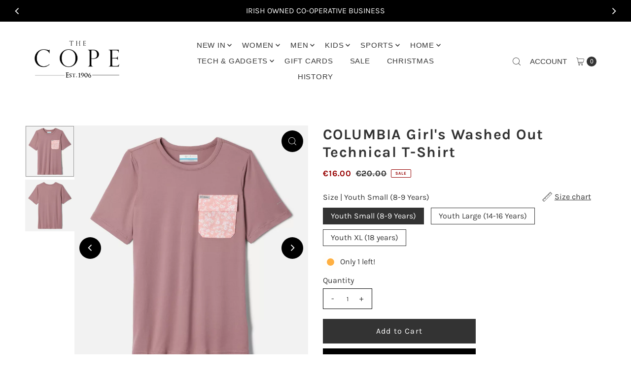

--- FILE ---
content_type: text/html; charset=utf-8
request_url: https://www.thecope.ie/products/columbia-girls-washed-out%E2%84%A2-technical-t-shirt?view=listing
body_size: 1597
content:




<template data-html="listing">

  <div class="product-index-inner">
  
    
      
    
      
    
      
    
      
    
      
    
      
    
      
    
      
    
      
    
      
    
      
    
      
    
      
    
      
    
      
    
      
    

    
      <div class="sale-item sale-item--percentage icn">
      
          
            Sale
          
        
      </div><!-- /.sale-item -->
    

  

  

  <div class="prod-image">
    <a href="/products/columbia-girls-washed-out%E2%84%A2-technical-t-shirt" title="COLUMBIA Girl&#39;s Washed Out Technical T-Shirt">
      <div class="reveal">

            




<div class="box-ratio " style="padding-bottom: 104.94791666666667%;">
  <img src="//www.thecope.ie/cdn/shop/files/2070791_609_f.webp?v=1709894118&amp;width=700" alt="COLUMBIA Girl&#39;s Washed Out Technical T-Shirt" srcset="//www.thecope.ie/cdn/shop/files/2070791_609_f.webp?v=1709894118&amp;width=200 200w, //www.thecope.ie/cdn/shop/files/2070791_609_f.webp?v=1709894118&amp;width=300 300w, //www.thecope.ie/cdn/shop/files/2070791_609_f.webp?v=1709894118&amp;width=400 400w, //www.thecope.ie/cdn/shop/files/2070791_609_f.webp?v=1709894118&amp;width=500 500w, //www.thecope.ie/cdn/shop/files/2070791_609_f.webp?v=1709894118&amp;width=600 600w, //www.thecope.ie/cdn/shop/files/2070791_609_f.webp?v=1709894118&amp;width=700 700w" width="700" height="735" loading="lazy" fetchpriority="auto" sizes="(min-width: 1601px) 2000px,(min-width: 768px) and (max-width: 1600px) 1200px,(max-width: 767px) 100vw, 900px">
</div>
<noscript><img src="//www.thecope.ie/cdn/shop/files/2070791_609_f.webp?v=1709894118&amp;width=700" alt="COLUMBIA Girl&#39;s Washed Out Technical T-Shirt" srcset="//www.thecope.ie/cdn/shop/files/2070791_609_f.webp?v=1709894118&amp;width=352 352w, //www.thecope.ie/cdn/shop/files/2070791_609_f.webp?v=1709894118&amp;width=700 700w" width="700" height="735"></noscript>


          

          
            <div class="hidden">
               




<div class="box-ratio first-image" style="padding-bottom: 104.94791666666667%;">
  <img src="//www.thecope.ie/cdn/shop/files/2070791_609_b.webp?v=1709894118&amp;width=500" alt="COLUMBIA Girl&#39;s Washed Out Technical T-Shirt" srcset="//www.thecope.ie/cdn/shop/files/2070791_609_b.webp?v=1709894118&amp;width=200 200w, //www.thecope.ie/cdn/shop/files/2070791_609_b.webp?v=1709894118&amp;width=300 300w, //www.thecope.ie/cdn/shop/files/2070791_609_b.webp?v=1709894118&amp;width=400 400w, //www.thecope.ie/cdn/shop/files/2070791_609_b.webp?v=1709894118&amp;width=500 500w" width="500" height="525" loading="lazy" fetchpriority="auto" sizes="(min-width: 1601px) 2000px,(min-width: 768px) and (max-width: 1600px) 1200px,(max-width: 767px) 100vw, 900px">
</div>
<noscript><img src="//www.thecope.ie/cdn/shop/files/2070791_609_b.webp?v=1709894118&amp;width=500" alt="COLUMBIA Girl&#39;s Washed Out Technical T-Shirt" srcset="//www.thecope.ie/cdn/shop/files/2070791_609_b.webp?v=1709894118&amp;width=352 352w, //www.thecope.ie/cdn/shop/files/2070791_609_b.webp?v=1709894118&amp;width=500 500w" width="500" height="525"></noscript>

             </div>
          
</div>
    </a>
  </div>

  
    <div class="product__grid--buttons">
      
        <button class="quick-view-8769643872590 product-listing__quickview-trigger js-modal-open js-quickview-trigger" type="button" name="button" data-wau-modal-target="quickview" data-product-url="/products/columbia-girls-washed-out™-technical-t-shirt?view=quick">
          <svg class="vantage--icon-theme-search " version="1.1" xmlns="http://www.w3.org/2000/svg" xmlns:xlink="http://www.w3.org/1999/xlink" x="0px" y="0px"
     viewBox="0 0 20 20" height="18px" xml:space="preserve">
      <g class="hover-fill" fill="var(--directional-color)">
        <path d="M19.8,19.1l-4.6-4.6c1.4-1.5,2.2-3.6,2.2-5.8c0-4.8-3.9-8.7-8.7-8.7S0,3.9,0,8.7s3.9,8.7,8.7,8.7
        c2.2,0,4.2-0.8,5.8-2.2l4.6,4.6c0.2,0.2,0.5,0.2,0.7,0C20.1,19.6,20.1,19.3,19.8,19.1z M1,8.7C1,4.5,4.5,1,8.7,1
        c4.2,0,7.7,3.4,7.7,7.7c0,4.2-3.4,7.7-7.7,7.7C4.5,16.4,1,13,1,8.7z"/>
      </g>
    <style>.product-listing__quickview-trigger .vantage--icon-theme-search:hover .hover-fill { fill: var(--directional-color);}</style>
    </svg>








        </button>
      

      
        


  
    
      
        
        
          <wau-quick-add data-product-form-id="8769643872590">
          <div class="quick--add_swatch">
            <ul data-option-index="0" class="quick--add_options">
              
                
                  <li data-option-title="Youth Small (8-9 Years)" class="value--youth-small-8-9-years variant--quick_add">
                      <a class="add" title="Add to Cart" data-variant-id="47750021120334" href="#">Youth Small (8-9 Years)</a>
                  </li>
                
              
                
                  <li data-option-title="Youth Large (14-16 Years)" class="value--youth-large-14-16-years variant--quick_add">
                      <a class="add" title="Add to Cart" data-variant-id="47750021185870" href="#">Youth Large (14-16 Years)</a>
                  </li>
                
              
                
                  <li data-option-title="Youth XL (18 years)" class="value--youth-xl-18-years variant--quick_add">
                      <a class="add" title="Add to Cart" data-variant-id="47750021218638" href="#">Youth XL (18 years)</a>
                  </li>
                
              
            </ul>
          </div><!-- .swatch -->
          </wau-quick-add>
      
    

      
    </div>
  

</div>

<div class="product-info">
  <div class="product-info-inner">
    <h3 class="product-title h5">
      <a href="/products/columbia-girls-washed-out%E2%84%A2-technical-t-shirt">
        COLUMBIA Girl's Washed Out Technical T-Shirt
      </a>
    </h3>
    

    
<div class="price price--listing price--on-sale "
><dl class="price__regular">
    <dt>
      <span class="visually-hidden visually-hidden--inline">Regular Price</span>
    </dt>
    <dd>
      <span class="price-item price-item--regular">from <span class=money>€16.00</span>
</span>
    </dd>
  </dl>
  <dl class="price__sale">
    <dt>
      <span class="visually-hidden visually-hidden--inline">Sale Price</span>
    </dt>
    <dd>
      <span class="price-item price-item--sale">from <span class=money>€16.00</span>
</span>
    </dd>
    <dt>
      <span class="visually-hidden visually-hidden--inline">Regular Price</span>
    </dt>
    <dd>
      <s class="price-item price-item--regular">
        <span class=money>€20.00</span>
      </s>
    </dd>
  </dl>
  <dl class="price__unit">
    <dt>
      <span class="visually-hidden visually-hidden--inline">Unit Price</span>
    </dt>
    <dd class="price-unit-price"><span></span><span aria-hidden="true">/</span><span class="visually-hidden">per</span><span></span></dd>
  </dl>
</div>


    <div class="clear"></div>

    <div class="product_listing_options">

  

</div><!-- /.product_listing_options -->

    <form method="post" action="/cart/add" id="product_form_8769643872590" accept-charset="UTF-8" class="shopify-product-form" enctype="multipart/form-data"><input type="hidden" name="form_type" value="product" /><input type="hidden" name="utf8" value="✓" />
      <input  type="hidden" id="" name="id" value=""/>
      <div class="note note-success mt3 js-added-msg" style="display: none">
        <strong>Added to Cart</strong> <a class="underline" href="/cart">View Cart</a> or <a class="underline" href="/collections/all">Continue Shopping</a>.
      </div>
      <div class="note note-error js-error-msg" style="display: none">
        <strong>Cart Error</strong> Some items became unavailable. Update the quantity and try again.
      </div>
      <a class="add js-ajax-submit visually-hidden" href="#"></a>
    <input type="hidden" name="product-id" value="8769643872590" /></form>

  </div>
</div>


</template>
